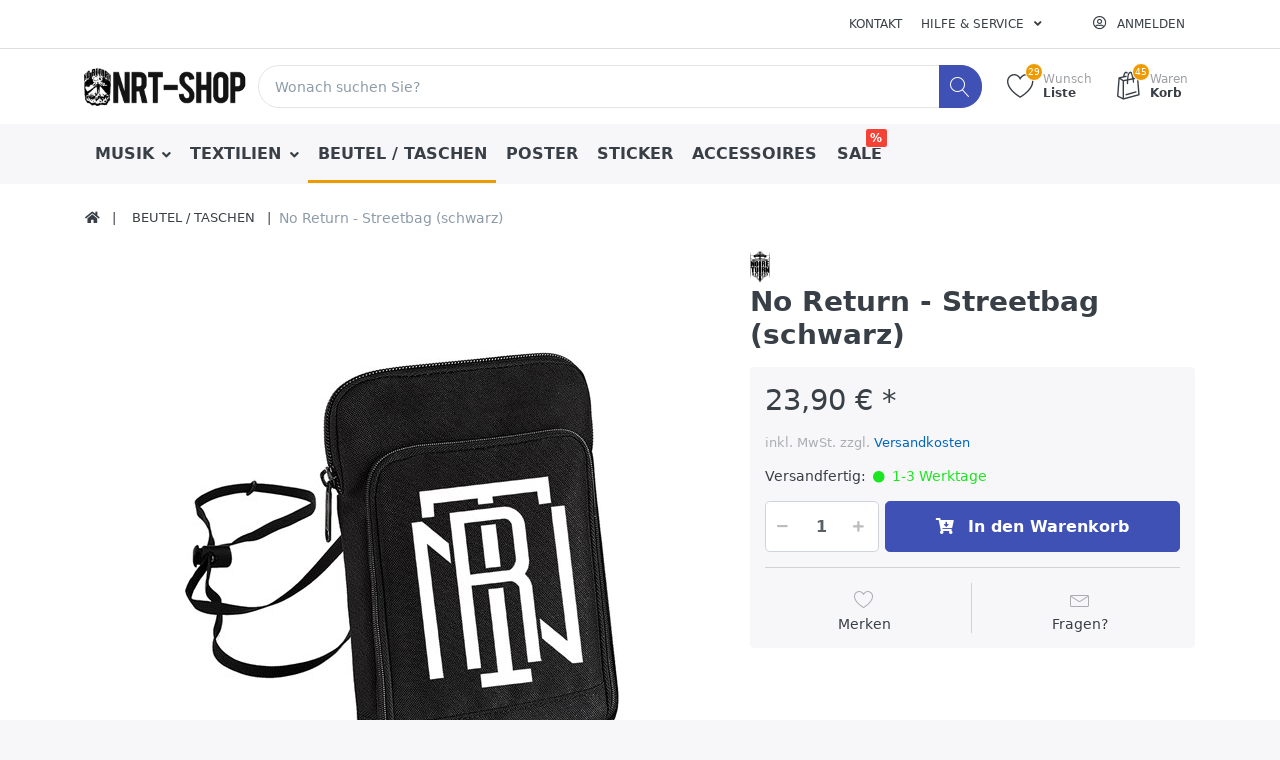

--- FILE ---
content_type: text/html; charset=utf-8
request_url: https://noreturn-shop.de/no-return-streetbag-schwarz
body_size: 13748
content:

<!DOCTYPE html>
<html  id="" lang="de" dir="ltr" data-pnotify-firstpos1="0">
<head>
	<meta charset="utf-8">
	<title itemprop="name">No Return - Streetbag (schwarz)-NO RETURN SHOP</title>
	<meta http-equiv="x-ua-compatible" content="ie=edge">
    <meta name="viewport" content="width=device-width, initial-scale=1.0, maximum-scale=1.0, minimum-scale=1.0, user-scalable=no, viewport-fit=cover, shrink-to-fit=no">
    <meta name="HandheldFriendly" content="true">
	<meta name="description" content="Offizieller Shop von NO RETURN RECORDS!" />
	<meta name="keywords" content="acaz cone gorilla krijo stalka kfik k-fik nex no return nrt rap deutschrap hip hop german rap xplct cntnt trustno1" />
    <meta name="generator" content="Smartstore 4.2.0.0" />
    <meta property="sm:root" content="/" />



    



<script>
    try {
        if (typeof navigator === 'undefined') navigator = {};
        html = document.documentElement;
        if (/Edge\/\d+/.test(navigator.userAgent)) { html.className += ' edge' }
        else if ('mozMatchesSelector' in html) { html.className += ' moz' }
        else if (/iPad|iPhone|iPod/.test(navigator.userAgent) && !window.MSStream) { html.className += ' ios' }
        else if ('webkitMatchesSelector' in html) { html.className += ' wkit' }
        else if (/constructor/i.test(window.HTMLElement)) { html.className += ' safari' };
        html.className += (this.top === this.window ? ' not-' : ' ') + 'framed';
    } catch (e) { }
</script>
<!--[if IE 9]><script>try{html.className+=' ie ie9 iepost8 iepre10'}catch(e){};navigator.isIE=9</script><![endif]-->
<!--[if gt IE 9]><script>try{html.className+=' ie ie10 iepost8'}catch(e){};navigator.isIE=10</script><![endif]-->
<!--[if !IE]>--><script>var ieMode = 0; try { if (document.documentMode) { ieMode = document.documentMode; html.className += ' ie iepost8 ie' + document.documentMode } else { html.className += ' not-ie' }; } catch (e) { }; navigator.isIE = ieMode</script><!-- <![endif]-->

    <meta name="robots" content="index" />
    <meta name="accept-language" content="de-DE"/>


<script>
	window.Res = {
 "Common.Notification": "Benachrichtigung",  "Common.Close": "Schließen",  "Common.On": "An",  "Common.OK": "OK",  "Common.Cancel": "Abbrechen",  "Common.Off": "Aus",  "Common.CtrlKey": "Strg",  "Common.ShiftKey": "Umschalt",  "Common.AltKey": "Alt",  "Common.DelKey": "Entf",  "Common.EnterKey": "Eingabe",  "Common.EscKey": "Esc",  "Products.Longdesc.More": "Mehr anzeigen",  "Products.Longdesc.Less": "Weniger anzeigen",  "Jquery.Validate.Email": "Bitte geben Sie eine gültige E-Mail-Adresse ein.",  "Jquery.Validate.Required": "Diese Angabe ist erforderlich.",  "Jquery.Validate.Remote": "Bitte korrigieren Sie dieses Feld.",  "Jquery.Validate.Url": "Bitte geben Sie eine gültige URL ein.",  "Jquery.Validate.Date": "Bitte geben Sie ein gültiges Datum ein.",  "Jquery.Validate.DateISO": "Bitte geben Sie ein gültiges Datum (nach ISO) ein.",  "Jquery.Validate.Number": "Bitte geben Sie eine gültige Nummer ein.",  "Jquery.Validate.Digits": "Bitte geben Sie nur Ziffern ein.",  "Jquery.Validate.Creditcard": "Bitte geben Sie eine gültige Kreditkartennummer ein.",  "Jquery.Validate.Equalto": "Wiederholen Sie bitte die Eingabe.",  "Jquery.Validate.Maxlength": "Bitte geben Sie nicht mehr als {0} Zeichen ein.",  "Jquery.Validate.Minlength": "Bitte geben Sie mindestens {0} Zeichen ein.",  "Jquery.Validate.Rangelength": "Die Länge der Eingabe darf minimal {0} und maximal {1} Zeichen lang sein.",  "jquery.Validate.Range": "Bitte geben Sie einen Wert zwischen {0} und {1} ein.",  "Jquery.Validate.Max": "Bitte geben Sie einen Wert kleiner oder gleich {0} ein.",  "Jquery.Validate.Min": "Bitte geben Sie einen Wert größer oder gleich {0} ein.",  "Admin.Common.AreYouSure": "Sind Sie sicher?",  "FileUploader.Dropzone.Message": "Zum Hochladen Dateien hier ablegen oder klicken",  "FileUploader.Dropzone.DictDefaultMessage": "Dateien zum Hochladen hier ablegen",  "FileUploader.Dropzone.DictFallbackMessage": "Ihr Browser unterstützt keine Datei-Uploads per Drag'n'Drop.",  "FileUploader.Dropzone.DictFallbackText": "Bitte benutzen Sie das untenstehende Formular, um Ihre Dateien wie in längst vergangenen Zeiten hochzuladen.",  "FileUploader.Dropzone.DictFileTooBig": "Die Datei ist zu groß ({{filesize}}MB). Maximale Dateigröße: {{maxFilesize}}MB.",  "FileUploader.Dropzone.DictInvalidFileType": "Dateien dieses Typs können nicht hochgeladen werden.",  "FileUploader.Dropzone.DictResponseError": "Der Server gab die Antwort {{statusCode}} zurück.",  "FileUploader.Dropzone.DictCancelUpload": "Upload abbrechen",  "FileUploader.Dropzone.DictUploadCanceled": "Upload abgebrochen.",  "FileUploader.Dropzone.DictCancelUploadConfirmation": "Sind Sie sicher, dass Sie den Upload abbrechen wollen?",  "FileUploader.Dropzone.DictRemoveFile": "Datei entfernen",  "FileUploader.Dropzone.DictMaxFilesExceeded": "Sie können keine weiteren Dateien hochladen.",  "FileUploader.StatusWindow.Uploading.File": "Datei wird hochgeladen",  "FileUploader.StatusWindow.Uploading.Files": "Dateien werden hochgeladen",  "FileUploader.StatusWindow.Complete.File": "Upload abgeschlossen",  "FileUploader.StatusWindow.Complete.Files": "Uploads abgeschlossen",  "FileUploader.StatusWindow.Canceled.File": "Upload abgebrochen",  "FileUploader.StatusWindow.Canceled.Files": "Uploads abgebrochen", 	};
</script>


    

    <link rel="canonical" href="https://noreturn-shop.de/no-return-streetbag-schwarz" />

    <link as="image" href="//noreturn-shop.de/media/4105/content/4105.png" rel="preload" />
<link as="font" crossorigin="" href="/Content/fontastic/fonts/fontastic.woff" rel="preload" />
<link as="font" crossorigin="" href="/Content/vendors/fa5/webfonts/fa-solid-900.woff2" rel="preload" />
<link as="font" crossorigin="" href="/Content/vendors/fa5/webfonts/fa-regular-400.woff2" rel="preload" />


    
     <link rel="shortcut icon" href="/favicon-2.ico" />

	
    <link href="/bundles/css/kaiwroqv5h-z1rrtpbcsflbsbcvwh2pvbrxbslqbuw41?v=r_iu9C0McGILBwpJ5Jh0sPHr58ocqkB_QNBUvsmdW201" rel="stylesheet"/>

<link href="/Themes/Flex/Content/theme.scss" rel="stylesheet" type="text/css" />

    <script src="/bundles/js/w7ar7xaahjxetk7y541-liwb0fnuimdqdas0qtmrxoa1?v=8Ywxgy-xHzt53KjDA9qzUGP_Uv0gvVwf0iyEcYxaCGY1"></script>






<script>
  (function(i,s,o,g,r,a,m){i['GoogleAnalyticsObject']=r;i[r]=i[r]||function(){
  (i[r].q=i[r].q||[]).push(arguments)},i[r].l=1*new Date();a=s.createElement(o),
  m=s.getElementsByTagName(o)[0];a.async=1;a.src=g;m.parentNode.insertBefore(a,m)
  })(window,document,'script','//www.google-analytics.com/analytics.js','ga');

  ga('create', 'UA-92635031-1', 'auto');
  ga('send', 'pageview');

  
</script>


    <script>jQuery(function () { if (SmartStore.globalization) { SmartStore.globalization.culture = {"name":"de-DE","englishName":"German (Germany)","nativeName":"Deutsch (Deutschland)","isRTL":false,"language":"de","numberFormat":{",":".",".":",","pattern":[1],"decimals":2,"groupSizes":[3],"+":"+","-":"-","NaN":"NaN","negativeInfinity":"-∞","positiveInfinity":"∞","percent":{",":".",".":",","pattern":[0,0],"decimals":2,"groupSizes":[3],"symbol":"%"},"currency":{",":".",".":",","pattern":[8,3],"decimals":2,"groupSizes":[3],"symbol":"€"}},"dateTimeFormat":{"calendarName":"Gregorianischer Kalender","/":".",":":":","firstDay":1,"twoDigitYearMax":2029,"AM":null,"PM":null,"days":{"names":["Sonntag","Montag","Dienstag","Mittwoch","Donnerstag","Freitag","Samstag"],"namesAbbr":["So","Mo","Di","Mi","Do","Fr","Sa"],"namesShort":["So","Mo","Di","Mi","Do","Fr","Sa"]},"months":{"names":["Januar","Februar","März","April","Mai","Juni","Juli","August","September","Oktober","November","Dezember",""],"namesAbbr":["Jan","Feb","Mrz","Apr","Mai","Jun","Jul","Aug","Sep","Okt","Nov","Dez",""]},"patterns":{"d":"dd.MM.yyyy","D":"dddd, d. MMMM yyyy","t":"HH:mm","T":"HH:mm:ss","g":"dd.MM.yyyy HH:mm","G":"dd.MM.yyyy HH:mm:ss","f":"dddd, d. MMMM yyyy HH:mm:ss","F":"dddd, d. MMMM yyyy HH:mm:ss","M":"d. MMMM","Y":"MMMM yyyy","u":"yyyy'-'MM'-'dd HH':'mm':'ss'Z'"}}}; }; });</script>
<meta property='sm:pagedata' content='{"type":"category","id":128,"menuItemId":1,"entityId":128,"parentId":0}' />
<meta property='og:site_name' content='NO RETURN SHOP' />
<meta property='og:type' content='product' />
<meta property='og:url' content='https://noreturn-shop.de/no-return-streetbag-schwarz' />
<meta property='og:site' content='https://noreturn-shop.de/' />
<meta property='og:title' content='No Return - Streetbag (schwarz)' />
<meta property='twitter:card' content='product' />
<meta property='twitter:title' content='No Return - Streetbag (schwarz)' />


    <script src="/Scripts/smartstore.globalization.adapter.js"></script>


    <!--Powered by Smartstore - https://www.smartstore.com-->
</head>
<body id="nrt" class="lyt-cols-1">

	

<div id="page">
    <div class="canvas-blocker canvas-slidable"></div>

    <div class="page-main canvas-slidable">
            <header id="header">
                <div class="menubar-section d-none d-lg-block menubar-light">
                    <div class="container menubar-container">





<nav class="menubar navbar navbar-slide">
    <nav class="menubar-group ml-0">

    </nav>

	<nav class="menubar-group ml-auto">



			<a class="menubar-link" href="/contactus">Kontakt</a>




<div class="cms-menu cms-menu-dropdown" data-menu-name="helpandservice">
	<div class="dropdown">
		<a data-toggle="dropdown" aria-haspopup="true" aria-expanded="false" href="#" rel="nofollow" class="menubar-link">
			<span >Hilfe &amp; Service</span>
			<i class="fal fa-angle-down menubar-caret"></i>
		</a>
			<div class="dropdown-menu dropdown-menu-left">
			<a href="/newproducts" class="dropdown-item menu-link">
				<span >Neue Artikel</span>
			</a>
			<a href="/recentlyviewedproducts" class="dropdown-item menu-link">
				<span >Zuletzt angesehen</span>
			</a>
					<div class="dropdown-divider"></div>
			<a href="/disclaimer" class="dropdown-item menu-link">
				<span >Widerrufsrecht</span>
			</a>
			<a href="/shippinginfo" class="dropdown-item menu-link">
				<span >Versandkosten</span>
			</a>
			<a href="/conditionsofuse" class="dropdown-item menu-link">
				<span >AGB</span>
			</a>
			<a href="/faq" title="Häufig gestellte Fragen" class="dropdown-item menu-link">
				<span >H&#228;ufige Fragen</span>
			</a>
	</div>

	</div>
</div>



	</nav>

    <nav class="menubar-group menubar-group--special">
                
    </nav>

        <nav id="menubar-my-account" class="menubar-group">
            <div class="dropdown">
                <a class="menubar-link"  aria-haspopup="true" aria-expanded="false" href="/login?ReturnUrl=%2Fno-return-streetbag-schwarz" rel="nofollow">
                    <i class="fal fa-user-circle menubar-icon"></i>

                        <span>Anmelden</span>
                </a>

            </div>



        </nav>

</nav>




                    </div>
                </div>
                <div class="shopbar-section shopbar-light"> 
                    <div class="container shopbar-container">

<div class="shopbar">
	<div class="shopbar-col-group shopbar-col-group-brand">
		<!-- LOGO -->
		<div class="shopbar-col shop-logo">

<a href="/" class="brand">          
        <img src='//noreturn-shop.de/media/4105/content/4105.png' 
            alt="NO RETURN SHOP" 
            title="NO RETURN SHOP"
			class="img-fluid"
            width="163"
            height="40" />
</a>

		</div>

		<!-- SEARCH -->
		<div class="shopbar-col shopbar-search">

<form action="/search" class="instasearch-form" method="get">
	<input type="text"
			class="instasearch-term form-control"
			name="q"
			placeholder="Wonach suchen Sie?"
		    data-instasearch="true"
			data-minlength="3"
			data-showthumbs="true"
			data-url="/instantsearch"
            data-origin="Search/Search"
			 autocomplete="off" />

	<button type="submit" class="btn btn-primary btn-icon instasearch-button" title="Suchen">
		<i class="icm icm-magnifier instasearch-icon"></i>
	</button>

	<div class="instasearch-drop">
		<div class="instasearch-drop-body clearfix"></div>
	</div>


</form>
		</div>
	</div>

	<div class="shopbar-col-group shopbar-col-group-tools">
		<!-- TOOLS -->


<div class="shopbar-col shopbar-tools" data-summary-href="/shoppingcart/cartsummary?cart=True&amp;wishlist=True&amp;compare=False">

    <!-- Hamburger Menu -->
    <div class="shopbar-tool d-lg-none" id="shopbar-menu">
        <a class="shopbar-button" href="#" data-toggle="offcanvas" data-autohide="true" data-placement="left" data-fullscreen="false" data-disablescrolling="true" data-target="#offcanvas-menu">
            <span class="shopbar-button-icon">
                <i class="icm icm-menu"></i>
            </span>
            <span class="shopbar-button-label-sm">
                Menü
            </span>
        </a>
    </div>



    <!-- User -->
    <div class="shopbar-tool d-lg-none" id="shopbar-user">
        <a class="shopbar-button" href="/login?ReturnUrl=%2Fno-return-streetbag-schwarz">
            <span class="shopbar-button-icon">
                <i class="icm icm-user"></i>
            </span>
            <span class="shopbar-button-label-sm">
                Anmelden
            </span>
        </a>
    </div>


        <div class="shopbar-tool" id="shopbar-wishlist" data-target="#wishlist-tab">
            <a href="/wishlist" class="shopbar-button navbar-toggler" data-toggle="offcanvas" data-summary-href="/shoppingcart/cartsummary?wishlist=True"
				data-autohide="true" data-placement="right" data-fullscreen="false" data-disablescrolling="true" data-target="#offcanvas-cart">
                <span class="shopbar-button-icon">
                    <i class="icm icm-heart"></i>
                    <span class='badge badge-pill label-cart-amount badge-warning' style="display:none" data-bind-to="WishlistItemsCount">0</span>
                </span>
                <span class="shopbar-button-label">
                    <span>Wunsch</span><br />
                    <strong>Liste</strong>
                </span>
                <span class="shopbar-button-label-sm">
                    Wunschliste
                </span>
            </a>
        </div>

        <div class="shopbar-tool" id="shopbar-cart" data-target="#cart-tab">
            <a href="/cart" class="shopbar-button navbar-toggler" data-toggle="offcanvas" data-summary-href="/shoppingcart/cartsummary?cart=True"
               data-autohide="true" data-placement="right" data-fullscreen="false" data-disablescrolling="true" data-target="#offcanvas-cart">
                <span class="shopbar-button-icon">
                    <i class="icm icm-bag"></i>
                    <span class='badge badge-pill label-cart-amount badge-warning' style="display:none" data-bind-to="CartItemsCount">
                        0
                    </span>
                </span>
                <span class="shopbar-button-label">
                    <span>Waren</span><br />
                    <strong>Korb</strong>
                </span>
                <span class="shopbar-button-label-sm">
                    Warenkorb
                </span>
            </a>
        </div>



</div>



	</div>
</div>
                    </div>
                </div>
                <div class="megamenu-section d-none d-lg-block">
                    <nav class='navbar navbar-light'>
                        <div class="container megamenu-container">



<div class="megamenu simple">



<div class="cms-menu cms-menu-navbar" data-menu-name="main">
    <div class="megamenu-nav megamenu-nav--prev alpha">
	    <a href="#" class="megamenu-nav-btn btn btn-icon"><i class="far fa-chevron-left"></i></a>
    </div>

	<ul class="navbar-nav flex-row flex-nowrap" 
	    	    id="menu-main">

            <li id="main-nav-item-471550" data-id="471550" class="nav-item dropdown-submenu">
                <a href="/tontraeger-nrt" class="nav-link menu-link dropdown-toggle" aria-expanded="false" data-target="#dropdown-menu-471550">
					<span >MUSIK</span>
                </a>
            </li>
            <li id="main-nav-item-471554" data-id="471554" class="nav-item dropdown-submenu">
                <a href="/no-return-design" class="nav-link menu-link dropdown-toggle" aria-expanded="false" data-target="#dropdown-menu-471554">
					<span >TEXTILIEN</span>
                </a>
            </li>
            <li id="main-nav-item-471563" data-id="471563" class="nav-item selected">
                <a href="/beutel-/-taschen" class="nav-link menu-link">
					<span >BEUTEL / TASCHEN</span>
                </a>
            </li>
            <li id="main-nav-item-471564" data-id="471564" class="nav-item">
                <a href="/nrt-poster" class="nav-link menu-link">
					<span >POSTER</span>
                </a>
            </li>
            <li id="main-nav-item-471565" data-id="471565" class="nav-item">
                <a href="/sticker-2" class="nav-link menu-link">
					<span >STICKER</span>
                </a>
            </li>
            <li id="main-nav-item-471566" data-id="471566" class="nav-item">
                <a href="/accessoires-global" class="nav-link menu-link">
					<span >ACCESSOIRES</span>
                </a>
            </li>
            <li id="main-nav-item-471567" data-id="471567" class="nav-item">
                <a href="/sale" class="nav-link menu-link">
					<span >SALE</span>
                </a>
                    <label class="badge badge-danger">%</label>
            </li>

    </ul>

    <div class="megamenu-nav megamenu-nav--next omega">
	    <a href="#" class="megamenu-nav-btn btn btn-icon"><i class="far fa-chevron-right"></i></a>
    </div>
</div>
</div>

<div class="megamenu-dropdown-container simple">
        <div id="dropdown-menu-471550" data-id="471550">
            <div class='dropdown-menu'>        <a href="/cds" id="dropdown-item-471551" data-id="471551" class="dropdown-item">
            <span >CDs</span>
        </a>
        <a href="/fanboxen-bundles" id="dropdown-item-471552" data-id="471552" class="dropdown-item">
            <span >BUNDLES UND BOXEN</span>
        </a>
        <a href="/download-neu" id="dropdown-item-471553" data-id="471553" class="dropdown-item">
            <span >DOWNLOADS</span>
        </a>
</div>
        </div>
        <div id="dropdown-menu-471554" data-id="471554">
            <div class='dropdown-menu'>        <a href="/t-shirts" id="dropdown-item-471555" data-id="471555" class="dropdown-item">
            <span >SHIRTS</span>
        </a>
        <a href="/hoodiessweater" id="dropdown-item-471556" data-id="471556" class="dropdown-item">
            <span >HOODIES UND SWEATER</span>
        </a>
        <a href="/caps_muetzen" id="dropdown-item-471557" data-id="471557" class="dropdown-item">
            <span >CAPS &amp; M&#220;TZEN</span>
        </a>
        <a href="/hosen" id="dropdown-item-471558" data-id="471558" class="dropdown-item">
            <span >HOSEN</span>
        </a>
        <a href="/bandanas-/-community-masken" id="dropdown-item-471561" data-id="471561" class="dropdown-item">
            <span >BANDANAS</span>
        </a>
        <a href="/branding" id="dropdown-item-471562" data-id="471562" class="dropdown-item">
            <span >BRANDING</span>
        </a>
</div>
        </div>
        <div id="dropdown-menu-471563" data-id="471563">
            <div class='dropdown-menu'></div>
        </div>
        <div id="dropdown-menu-471564" data-id="471564">
            <div class='dropdown-menu'></div>
        </div>
        <div id="dropdown-menu-471565" data-id="471565">
            <div class='dropdown-menu'></div>
        </div>
        <div id="dropdown-menu-471566" data-id="471566">
            <div class='dropdown-menu'></div>
        </div>
        <div id="dropdown-menu-471567" data-id="471567">
            <div class='dropdown-menu'></div>
        </div>

</div>


<script type="text/javascript">
    $(function () {
        $(".megamenu-container").megaMenu();
    });
</script>    
						</div>
					</nav>
				</div>
			</header>

        <div id="content-wrapper">

            <section id="content" class="container">


<div class="breadcrumb-container d-none d-md-flex flex-wrap">
	<ol class="breadcrumb" itemscope itemtype="http://schema.org/BreadcrumbList">
		<li class="breadcrumb-item" itemprop="itemListElement" itemscope itemtype="http://schema.org/ListItem">
			<a href="/" title="Home" itemprop="item">
				<meta itemprop="name" content="Startseite">
				<meta itemprop="position" content="1">
				<i class="fa fa-home"></i>
			</a>
		</li>
			<li class="breadcrumb-item" itemprop="itemListElement" itemscope itemtype="http://schema.org/ListItem">
					<a href="/beutel-/-taschen" title="BEUTEL / TASCHEN" itemprop="item">
						<meta itemprop="position" content="2">
						<span itemprop="name" dir="auto">BEUTEL / TASCHEN</span>
					</a>
			</li>
	</ol>
    <div class="breadcrumb-item active">
        <span>No Return - Streetbag (schwarz)</span>
    </div>
</div>




                <div id="content-body" class="row">


					<div id="content-center" class="col-lg-12">



<div class="page product-details-page">


	<article class="pd page-body" itemscope itemtype="http://schema.org/Product">
		<div id="main-update-container" class="update-container" data-url="/product/updateproductdetails?productId=1709&amp;bundleItemId=0">
<form action="/no-return-streetbag-schwarz" id="pd-form" method="post">			<!-- Top Content: Picture, Description, Attrs, Variants, Bundle Items, Price etc. -->
				<section class="row pd-section pd-section-top">
					<!-- Picture -->
					<div class="col-12 col-md-6 col-lg-7 pd-data-col">

						
                        <div id="pd-gallery-container">

<div id="pd-gallery-container-inner">
    <div id="pd-gallery" class="mb-3">
        


<div class="gal-box">
    <!-- Thumbnail navigation -->
    <div class="gal-nav-cell gal-nav-hidden">
        <div class="gal-nav">
            <div class="gal-list">
                <div class="gal-track" itemscope itemtype="http://schema.org/ImageGallery">
                        <div class="gal-item" itemprop="associatedMedia" itemscope itemtype="http://schema.org/ImageObject">
                            <a class="gal-item-viewport"
                               itemprop="contentUrl"
                               href="//noreturn-shop.de/media/8268/catalog/no-return-streetbag-schwarz.jpg"
                               data-type="image"
                               data-width="1300"
                               data-height="1497"
                               data-medium-image="//noreturn-shop.de/media/8268/catalog/no-return-streetbag-schwarz.jpg?size=500"
                               title="No Return - Streetbag (schwarz), Bild 1 gro&#223;"
                               data-picture-id="8268">
                                
<img src="//noreturn-shop.de/media/8268/catalog/no-return-streetbag-schwarz.jpg?size=100"
     class="gal-item-content file-img"
     alt="Bild von No Return - Streetbag (schwarz)"
     title="No Return - Streetbag (schwarz), Bild 1 gro&#223;" />
                            </a>
                        </div>
                </div>
            </div>
        </div>
    </div>
    <!-- Picture -->
    <div class="gal-cell">
        <div class="gal">
                    <div class="gal-item">
                        <a class="gal-item-viewport" href="//noreturn-shop.de/media/8268/catalog/no-return-streetbag-schwarz.jpg"
                           data-thumb-image="//noreturn-shop.de/media/8268/catalog/no-return-streetbag-schwarz.jpg?size=100"
                           data-medium-image="//noreturn-shop.de/media/8268/catalog/no-return-streetbag-schwarz.jpg?size=500"
                           data-picture-id="8268"
                           data-type="image">
                            
                                <img class="gal-item-content file-img"
                                     src="//noreturn-shop.de/media/8268/catalog/no-return-streetbag-schwarz.jpg?size=500"
                                     data-zoom="//noreturn-shop.de/media/8268/catalog/no-return-streetbag-schwarz.jpg"
                                     data-zoom-width="1300"
                                     data-zoom-height="1497"
                                     alt="Bild von No Return - Streetbag (schwarz)"
                                     title="No Return - Streetbag (schwarz)"
                                     data-type="image" />
                        </a>
                    </div>
        </div>
    </div>
</div>


    </div>
</div>
						</div>



					</div>
					<!-- Sidebar: Info, Price, Buttons etc. -->
					<aside class="col-12 col-md-6 col-lg-5 pd-info-col zoom-window-container">


						<!-- Title/Brand/ReviewSummary -->



<div class="pd-info pd-group">
	<!-- Brand -->
		<div class="pd-brand-block">
			<a class="pd-brand" href="/no-return-records">
					<img class="pd-brand-picture" src="//noreturn-shop.de/media/3779/catalog/no-return-records.png?size=256" alt="Bilder f&#252;r Hersteller No Return Records" title="Alle Produkte von No Return Records" />
			</a>
			<meta itemprop="brand" content="No Return Records">
		</div>

	<!-- Title -->
	<div class="page-title">
		<h1  class="pd-name" itemprop="name">
No Return - Streetbag (schwarz)		</h1>
	</div>

	<!-- Short description -->
</div>

<!-- Review Overview -->






						<!-- Bundle Items -->

							<!-- Product attributes (SKU, EAN, Weight etc.) -->
							<div class="pd-attrs-container" data-partial="Attrs">


							</div>
							<!-- Offer box -->


<div class="pd-offer" itemprop="offers" itemscope itemtype="http://schema.org/Offer">
	<meta itemprop="itemCondition" itemtype="http://schema.org/OfferItemCondition" content="http://schema.org/NewCondition" />
	<link itemprop="url" href="https://noreturn-shop.de/no-return-streetbag-schwarz" />
			<div class="pd-offer-price-container" data-partial="Price">



<div class="pd-offer-price">
		<!-- Current price -->
		<div class="pd-group clearfix">
			<div class="row sm-gutters pd-price-group">
				<div class="col-auto pd-price-block">
						<meta itemprop="priceCurrency" content="EUR" />
										<div class="pd-price">
							<meta itemprop="price" content="23.90" />

                        <span class="">
						23,90 € *
                        </span>
					</div>
				</div>
			</div>

			<!-- Regular price -->
            


		</div>
		<!-- Tier prices -->
            <div class="pd-tierprices">

            </div>
		<!-- Pangv & legal info -->
			<div class="pd-group">
									<div class="pd-legalinfo">
						inkl. MwSt.   zzgl. <a href="/shippinginfo">Versandkosten</a>
					</div>
			</div>
</div>
			</div>

	<div class="pd-stock-info-container" data-partial="Stock">



<div class="pd-stock-info pd-group">

		<div class="deliverytime-group d-flex">
			<span>Versandfertig:</span>
			<span class="delivery-time" title="Versandfertig: 1-3 Werktage" style="color: #1ee522">
				<i class="fa fa-circle delivery-time-status" style="color: #1ee522"></i>
				1-3 Werktage
			</span>
		</div>

</div>



	</div>



	<div class="pd-offer-actions-container" data-partial="OfferActions">



<div class="row pd-offer-actions">
				<div class="col pd-offer-action-qty">
					


<div class="qty-input">
<input class="form-control form-control-lg" data-max="100" data-min="1" data-postfix="" data-step="1" data-val="true" data-val-number="Das Feld &#39;EnteredQuantity&#39; muss numerisch sein." id="addtocart_1709_AddToCart_EnteredQuantity" name="addtocart_1709.AddToCart.EnteredQuantity" type="text" value="1" /></div>
				</div>
			<div class="col flex-grow-1">
				<a class="btn btn-primary btn-lg btn-block btn-add-to-cart ajax-cart-link"
					href="#"
					rel="nofollow"
					data-href='/cart/addproduct/1709/1'
					data-form-selector="#pd-form"
					data-type="cart"
					data-action="add"
					data-toggle="offcanvas" data-target="#offcanvas-cart">
					<i class="fa fa-cart-arrow-down d-none d-sm-inline-block d-md-none d-xl-inline-block"></i>
					<span>In den Warenkorb</span>
				</a>
			</div>
</div>
	</div>




<div class="pd-actions-container">

		<div class="row sm-gutters pd-actions">
				<div class="col-6 pd-action-item" >
						<a data-href='/cart/addproduct/1709/2' data-form-selector="#pd-form"
						   title="Auf die Wunschliste"
						   href="#"
						   class="pd-action-link pd-action-link-special ajax-cart-link action-add-to-wishlist"
						   rel="nofollow"
						   data-type="wishlist"
						   data-action="add">
							<i class="pd-action-icon icm icm-heart"></i>
								<span class="pd-action-label">Merken</span>
						</a>
				</div>
				<div class="col-6 pd-action-item" >
						<a class="pd-action-link action-ask-question" href="/product/askquestion/1709" rel="nofollow" title="Fragen zum Artikel?">
							<i class="pd-action-icon icm icm-envelope"></i>
								<span class="pd-action-label">Fragen?</span>
						</a>
				</div>
		</div>
</div>


</div>

						<!-- social share -->



					</aside>
				</section>
</form>		</div>

		<!-- Bottom Content: Full Description, Specification, Review etc. -->
		<section class="pd-section pd-section-bottom">
                <!-- Tabs -->

<div class="pd-tabs tabbable nav-responsive" id="pd-tabs" data-breakpoint="&lt;md">
	<ul class="nav nav-tabs nav-tabs-line d-none">
		<li class="nav-item"><a class="nav-link active" href="#pd-tabs-1" data-toggle="tab" data-loaded="true"><span class="tab-caption">Beschreibung</span><span class="nav-link-summary">140 g/qm100% BaumwolleZusammenziehbare TragekordelFassungsverm&#246;gen: 12 Ltr.Ma&#223;e: 13,5 x 19 cm</span></a></li>
	</ul><div class="tab-content">
		<div class="tab-content-header">
				<a href="javascript:void();" class="btn btn-secondary btn-flat btn-no-border offcanvas-closer rounded-0" title="Schließen">
		<i class="fa fa-chevron-left"></i>
		<span>Schließen</span>
	</a>


		</div><div class="tab-pane active" role="tabpanel" id="pd-tabs-1">
			<div  itemprop='description' class='long-text html-editor-content'><li style="color: rgb(107, 107, 107); font-family: &quot;Helvetica Neue&quot;, Helvetica, Arial, sans-serif; font-size: 12px;">140 g/qm</li><li style="color: rgb(107, 107, 107); font-family: &quot;Helvetica Neue&quot;, Helvetica, Arial, sans-serif; font-size: 12px;">100% Baumwolle</li><li style="color: rgb(107, 107, 107); font-family: &quot;Helvetica Neue&quot;, Helvetica, Arial, sans-serif; font-size: 12px;">Zusammenziehbare Tragekordel<br></li><li style="color: rgb(107, 107, 107); font-family: &quot;Helvetica Neue&quot;, Helvetica, Arial, sans-serif; font-size: 12px;">Fassungsvermögen: 12 Ltr.</li><li style="color: rgb(107, 107, 107); font-family: &quot;Helvetica Neue&quot;, Helvetica, Arial, sans-serif; font-size: 12px;">Maße: 13,5 x 19 cm</li></div>

		</div>
	</div><input type='hidden' class='loaded-tab-name' name='LoadedTabs' value='#pd-tabs-1' />

</div><script>$(function() { $('#pd-tabs').responsiveNav(); })</script>






                <!-- Tags -->

                <!-- Related products -->
                <!-- Products also purchased -->


   
<div class="pd-also-purchased block block-boxed mb-3">
    <div class="block-title">
        <h3>Benutzer, die diesen Artikel gekauft haben, haben auch gekauft</h3>
    </div>
    <div class="block-body pt-0">
		<div class="artlist-carousel">



<script type="text/javascript">

	$(document).ready(function() {
		$('.art-picture-hover').mouseover(function(e) {
			$(this).find('#mainImg').hide();
			$(this).find('#hoverImg').show();
		}).mouseleave(function(e) {
			$(this).find('#hoverImg').hide();
			$(this).find('#mainImg').show();
		});
	});

		function ToggleArtImg(id, hovermode) {
			if (hovermode) {
				$('#mainImg').hide();
				$('#hoverImg').show();
			}
			else {
				$('#mainImg-').show();
				$('#hoverImg').hide();
			}
		}

</script>





	<div id="artlist-7849212159" class='artlist artlist-grid artlist-4-cols'>



<article class="art" data-id="2729">
	<div class="art-picture-block">
			<a class='art-picture img-center-container' href="/krijo-stalka-fearless-shirt-schwarz" title="Zeige Details f&#252;r Krijo Stalka - &#39;Fearless&#39; Shirt [schwarz]" >
				<img src="//noreturn-shop.de/media/8067/catalog/cover shirt-1.jpg?size=200" alt="Bild von Krijo Stalka - &#39;Fearless&#39; Shirt [schwarz]" title="Zeige Details f&#252;r Krijo Stalka - &#39;Fearless&#39; Shirt [schwarz]" loading="lazy" />
			</a>

	</div>




			<h3  class="art-name">
				<a href="/krijo-stalka-fearless-shirt-schwarz" title="Krijo Stalka - &#39;Fearless&#39; Shirt [schwarz]">
					<span>Krijo Stalka - 'Fearless' Shirt [schwarz]</span>
				</a>
			</h3>







	<div class="art-price-block">
		<span class="art-price">
            ab 29,90 € *
		</span>


	</div>













</article>




<article class="art" data-id="2366">
	<div class="art-picture-block">
			<a class='art-picture img-center-container' href="/nrt-rec-hoody-schwarz" title="Zeige Details f&#252;r NRT Rec. - Hoody (schwarz)" >
				<img src="//noreturn-shop.de/media/8162/catalog/NRT Kreis &#39;22 Hoody.jpg?size=200" alt="Bild von NRT Rec. - Hoody (schwarz)" title="Zeige Details f&#252;r NRT Rec. - Hoody (schwarz)" loading="lazy" />
			</a>

	</div>




			<h3  class="art-name">
				<a href="/nrt-rec-hoody-schwarz" title="NRT Rec. - Hoody (schwarz)">
					<span>NRT Rec. - Hoody (schwarz)</span>
				</a>
			</h3>







	<div class="art-price-block">
		<span class="art-price">
            ab 46,90 € *
		</span>


	</div>













</article>




<article class="art" data-id="2365">
	<div class="art-picture-block">
			<a class='art-picture img-center-container' href="/nrt-rec-shirt-schwarz" title="Zeige Details f&#252;r NRT Rec. - Shirt (schwarz)" >
				<img src="//noreturn-shop.de/media/8163/catalog/NRT Kreis &#39;22 Shirt.jpg?size=200" alt="Bild von NRT Rec. - Shirt (schwarz)" title="Zeige Details f&#252;r NRT Rec. - Shirt (schwarz)" loading="lazy" />
			</a>

	</div>




			<h3  class="art-name">
				<a href="/nrt-rec-shirt-schwarz" title="NRT Rec. - Shirt (schwarz)">
					<span>NRT Rec. - Shirt (schwarz)</span>
				</a>
			</h3>







	<div class="art-price-block">
		<span class="art-price">
            ab 23,90 € *
		</span>


	</div>













</article>




<article class="art" data-id="2016">
	<div class="art-picture-block">
			<a class='art-picture img-center-container' href="/abgrund-streetbag-schwarz" title="Zeige Details f&#252;r Abgrund - Streetbag (schwarz)" >
				<img src="//noreturn-shop.de/media/8269/catalog/streetbag schwarz.jpg?size=200" alt="Bild von Abgrund - Streetbag (schwarz)" title="Zeige Details f&#252;r Abgrund - Streetbag (schwarz)" loading="lazy" />
			</a>

	</div>




			<h3  class="art-name">
				<a href="/abgrund-streetbag-schwarz" title="Abgrund - Streetbag (schwarz)">
					<span>Abgrund - Streetbag (schwarz)</span>
				</a>
			</h3>







	<div class="art-price-block">
		<span class="art-price">
            23,90 € *
		</span>


	</div>













</article>




<article class="art" data-id="1873">
	<div class="art-picture-block">
			<a class='art-picture art-picture-hover img-center-container' href="/acaz-ronin-limited-box" title="Zeige Details f&#252;r Acaz - Ronin | LIMITED BOX" >
				<img id="mainImg" src="//noreturn-shop.de/media/6934/catalog/Box &#220;bersicht.png?size=200" alt="Bild von Acaz - Ronin | LIMITED BOX" title="Zeige Details f&#252;r Acaz - Ronin | LIMITED BOX" loading="lazy" />
				<img id="hoverImg" style="display: none;"src="//noreturn-shop.de/media/6867/catalog/Produktbild Shop.png?size=200" alt="Bild von Acaz - Ronin | LIMITED BOX" title="Zeige Details f&#252;r Acaz - Ronin | LIMITED BOX" loading="lazy" />
			</a>

	</div>

		<div class="art-badges">
				<span class="badge badge-danger art-badge">- 38 %</span>
		</div>



			<h3  class="art-name">
				<a href="/acaz-ronin-limited-box" title="Acaz - Ronin | LIMITED BOX">
					<span>Acaz - Ronin | LIMITED BOX</span>
				</a>
			</h3>







	<div class="art-price-block">
		<span class="art-price art-price--offer">
            % ab 36,90 € *
		</span>
				<span class="art-oldprice">59,90 € *</span>


	</div>













</article>




<article class="art" data-id="1872">
	<div class="art-picture-block">
			<a class='art-picture img-center-container' href="/acaz-ronin-cd" title="Zeige Details f&#252;r Acaz - Ronin | CD" >
				<img src="//noreturn-shop.de/media/7282/catalog/Coverss.jpg?size=200" alt="Bild von Acaz - Ronin | CD" title="Zeige Details f&#252;r Acaz - Ronin | CD" loading="lazy" />
			</a>

	</div>

		<div class="art-badges">
				<span class="badge badge-danger art-badge">- 58 %</span>
		</div>



			<h3  class="art-name">
				<a href="/acaz-ronin-cd" title="Acaz - Ronin | CD">
					<span>Acaz - Ronin | CD</span>
				</a>
			</h3>







	<div class="art-price-block">
		<span class="art-price art-price--offer">
            % 5,90 € *
		</span>
				<span class="art-oldprice">13,90 € *</span>


	</div>













</article>




<article class="art" data-id="1622">
	<div class="art-picture-block">
			<a class='art-picture art-picture-hover img-center-container' href="/nrt-hoody-mit-rueckendruck-schwarz" title="Zeige Details f&#252;r NRT - HOODY mit R&#252;ckendruck (schwarz)" >
				<img id="mainImg" src="//noreturn-shop.de/media/8095/catalog/nrt-hoody-mit-ruckendruck-schwarz-2.jpg?size=200" alt="Bild von NRT - HOODY mit R&#252;ckendruck (schwarz)" title="Zeige Details f&#252;r NRT - HOODY mit R&#252;ckendruck (schwarz)" loading="lazy" />
				<img id="hoverImg" style="display: none;"src="//noreturn-shop.de/media/8096/catalog/nrt 20 kleinq.jpg?size=200" alt="Bild von NRT - HOODY mit R&#252;ckendruck (schwarz)" title="Zeige Details f&#252;r NRT - HOODY mit R&#252;ckendruck (schwarz)" loading="lazy" />
			</a>

	</div>




			<h3  class="art-name">
				<a href="/nrt-hoody-mit-rueckendruck-schwarz" title="NRT - HOODY mit R&#252;ckendruck (schwarz)">
					<span>NRT - HOODY mit Rückendruck (schwarz)</span>
				</a>
			</h3>







	<div class="art-price-block">
		<span class="art-price">
            ab 49,90 € *
		</span>


	</div>













</article>




<article class="art" data-id="1587">
	<div class="art-picture-block">
			<a class='art-picture img-center-container' href="/trust-no-1-shirt-schwarz" title="Zeige Details f&#252;r &#39;TRUST NO 1&#39; - SHIRT [schwarz]" >
				<img src="//noreturn-shop.de/media/8099/catalog/trust-no-1-shirt-schwarz.jpg?size=200" alt="Bild von &#39;TRUST NO 1&#39; - SHIRT [schwarz]" title="Zeige Details f&#252;r &#39;TRUST NO 1&#39; - SHIRT [schwarz]" loading="lazy" />
			</a>

	</div>




			<h3  class="art-name">
				<a href="/trust-no-1-shirt-schwarz" title="&#39;TRUST NO 1&#39; - SHIRT [schwarz]">
					<span>'TRUST NO 1' - SHIRT [schwarz]</span>
				</a>
			</h3>







	<div class="art-price-block">
		<span class="art-price">
            ab 24,90 € *
		</span>


	</div>













</article>




<article class="art" data-id="1459">
	<div class="art-picture-block">
			<a class='art-picture img-center-container' href="/no-return-kalligraphie-shirt-weiss" title="Zeige Details f&#252;r &#39;NO RETURN&#39; KALLIGRAPHIE - SHIRT [wei&#223;]" >
				<img src="//noreturn-shop.de/media/8100/catalog/no-return-kalligraphie-shirt-weis.jpg?size=200" alt="Bild von &#39;NO RETURN&#39; KALLIGRAPHIE - SHIRT [wei&#223;]" title="Zeige Details f&#252;r &#39;NO RETURN&#39; KALLIGRAPHIE - SHIRT [wei&#223;]" loading="lazy" />
			</a>

	</div>




			<h3  class="art-name">
				<a href="/no-return-kalligraphie-shirt-weiss" title="&#39;NO RETURN&#39; KALLIGRAPHIE - SHIRT [wei&#223;]">
					<span>'NO RETURN' KALLIGRAPHIE - SHIRT [weiß]</span>
				</a>
			</h3>







	<div class="art-price-block">
		<span class="art-price">
            ab 23,90 € *
		</span>


	</div>













</article>




<article class="art" data-id="562">
	<div class="art-picture-block">
			<a class='art-picture img-center-container' href="/raptor-reflexion-bonus-tracks-digital" title="Zeige Details f&#252;r Raptor &quot;Reflexion Bonus Tracks&quot; [Digital]" >
				<img src="//noreturn-shop.de/media/3930/catalog/raptor-reflexion-bonus-tracks-digital.jpg?size=200" alt="Bild von Raptor &quot;Reflexion Bonus Tracks&quot; [Digital]" title="Zeige Details f&#252;r Raptor &quot;Reflexion Bonus Tracks&quot; [Digital]" loading="lazy" />
			</a>

	</div>

		<div class="art-badges">
				<span class="badge badge-danger art-badge">- 41 %</span>
		</div>



			<h3  class="art-name">
				<a href="/raptor-reflexion-bonus-tracks-digital" title="Raptor &quot;Reflexion Bonus Tracks&quot; [Digital]">
					<span>Raptor "Reflexion Bonus Tracks" [Digital]</span>
				</a>
			</h3>







	<div class="art-price-block">
		<span class="art-price art-price--offer">
            % 2,90 € *
		</span>
				<span class="art-oldprice">4,90 € *</span>


	</div>













</article>




<article class="art" data-id="533">
	<div class="art-picture-block">
			<a class='art-picture img-center-container' href="/true-love-is-suicide-emoji-sweater" title="Zeige Details f&#252;r TRUE LOVE IS SUICIDE ICON - SWEATER" >
				<img src="//noreturn-shop.de/media/8260/catalog/tlis.jpg?size=200" alt="Bild von TRUE LOVE IS SUICIDE ICON - SWEATER" title="Zeige Details f&#252;r TRUE LOVE IS SUICIDE ICON - SWEATER" loading="lazy" />
			</a>

	</div>




			<h3  class="art-name">
				<a href="/true-love-is-suicide-emoji-sweater" title="TRUE LOVE IS SUICIDE ICON - SWEATER">
					<span>TRUE LOVE IS SUICIDE ICON - SWEATER</span>
				</a>
			</h3>







	<div class="art-price-block">
		<span class="art-price">
            36,90 € *
		</span>


	</div>













</article>




<article class="art" data-id="44">
	<div class="art-picture-block">
			<a class='art-picture art-picture-hover img-center-container' href="/nrt-logoshirt" title="Zeige Details f&#252;r NO RETURN - SHIRT (schwarz)" >
				<img id="mainImg" src="//noreturn-shop.de/media/8147/catalog/no-return-shirt-schwarz-2.jpg?size=200" alt="Bild von NO RETURN - SHIRT (schwarz)" title="Zeige Details f&#252;r NO RETURN - SHIRT (schwarz)" loading="lazy" />
				<img id="hoverImg" style="display: none;"src="//noreturn-shop.de/media/8146/catalog/no-return-shirt-schwarz-4.jpg?size=200" alt="Bild von NO RETURN - SHIRT (schwarz)" title="Zeige Details f&#252;r NO RETURN - SHIRT (schwarz)" loading="lazy" />
			</a>

	</div>

		<div class="art-badges">
				<span class="badge badge-danger art-badge">- 7 %</span>
		</div>



			<h3  class="art-name">
				<a href="/nrt-logoshirt" title="NO RETURN - SHIRT (schwarz)">
					<span>NO RETURN - SHIRT (schwarz)</span>
				</a>
			</h3>







	<div class="art-price-block">
		<span class="art-price art-price--offer">
            % ab 24,90 € *
		</span>
				<span class="art-oldprice">26,90 € *</span>


	</div>













</article>

	</div>


		</div>
    </div>
</div>
		</section>
	</article>



	



<div class="product-grid recently-viewed-product-grid block block-boxed">
	<div class="block-title">
		<h3>Zuletzt angesehen</h3>
	</div>
	<div class="block-body pt-0">
		<div class="artlist-carousel">



<script type="text/javascript">

	$(document).ready(function() {
		$('.art-picture-hover').mouseover(function(e) {
			$(this).find('#mainImg').hide();
			$(this).find('#hoverImg').show();
		}).mouseleave(function(e) {
			$(this).find('#hoverImg').hide();
			$(this).find('#mainImg').show();
		});
	});

		function ToggleArtImg(id, hovermode) {
			if (hovermode) {
				$('#mainImg').hide();
				$('#hoverImg').show();
			}
			else {
				$('#mainImg-').show();
				$('#hoverImg').hide();
			}
		}

</script>





	<div id="artlist-0508300446" class='artlist artlist-grid artlist-4-cols'>



<article class="art" data-id="1709">
	<div class="art-picture-block">
			<a class='art-picture img-center-container' href="/no-return-streetbag-schwarz" title="Zeige Details f&#252;r No Return - Streetbag (schwarz)" >
				<img src="//noreturn-shop.de/media/8268/catalog/no-return-streetbag-schwarz.jpg?size=200" alt="Bild von No Return - Streetbag (schwarz)" title="Zeige Details f&#252;r No Return - Streetbag (schwarz)" loading="lazy" />
			</a>

	</div>




			<h3  class="art-name">
				<a href="/no-return-streetbag-schwarz" title="No Return - Streetbag (schwarz)">
					<span>No Return - Streetbag (schwarz)</span>
				</a>
			</h3>







	<div class="art-price-block">
		<span class="art-price">
            23,90 € *
		</span>


	</div>













</article>

	</div>


		</div>
	</div>
</div>


</div>

<script>
    $(function () {
        var settings = {
            galleryStartIndex: 0,
            enableZoom: toBool('True')
        };

        $('#pd-form').productDetail(settings);
    });
</script>


					</div>



                </div>
            </section>
        </div>



            <footer id="footer" class="footer-light">





	<div class="footer-social-wrapper">
		<div class="container footer-social">
			<div class="row">
				<div class="col text-center">
						<a href="https://www.youtube.com/@NoReturnRecords" target="_blank" class="btn x-btn-secondary btn-circle btn-social btn-brand-youtube">
							<i class="fab fa-youtube"></i>
						</a>
						<a href="https://www.instagram.com/no.return.records" target="_blank" class="btn x-btn-secondary btn-circle btn-social btn-brand-instagram">
							<i class="fab fa-instagram"></i>
						</a>
				</div>
			</div>
		</div>
	</div>

<div class="footer-main-wrapper">
	<div class="container footer-main">
		<div class="row sm-gutters">

			<div class="col-md-3">
				<nav class="footer-links nav-collapsible">
					<h4 class="footer-title nav-toggler collapsed" data-toggle="collapse" data-target="#footer-info" aria-controls="footer-info" aria-expanded="false">
                        Katalog
                    </h4>
					<div class="collapse nav-collapse" id="footer-info">


<div class="cms-menu cms-menu-linklist" data-menu-name="footerinformation">
    <ul class="list-unstyled">
            <li>
                <a href="/newproducts" class="menu-link">

                    <span >Neue Artikel</span>
                </a>
            </li>
            <li>
                <a href="/recentlyviewedproducts" class="menu-link">

                    <span >Zuletzt angesehen</span>
                </a>
            </li>
    </ul>
</div>
					</div>
				</nav>
			</div>

			<div class="col-md-3">
				<nav class="footer-links nav-collapsible">
					<h4 class="footer-title nav-toggler collapsed" data-toggle="collapse" data-target="#footer-service" aria-controls="footer-service" aria-expanded="false">
                        <span class="d-none d-md-block">Informationen</span>
                        <span class="d-md-none">Service, Versand & Zahlung</span>
                    </h4>
					<div class="collapse nav-collapse" id="footer-service">


<div class="cms-menu cms-menu-linklist" data-menu-name="footerservice">
    <ul class="list-unstyled">
            <li>
                <a href="/faq" class="menu-link">

                    <span >H&#228;ufige Fragen</span>
                </a>
            </li>
            <li>
                <a href="/contactus" class="menu-link">

                    <span >Kontakt</span>
                </a>
            </li>
            <li>
                <a href="/shippinginfo" class="menu-link">

                    <span >Versandkosten</span>
                </a>
            </li>
            <li>
                <a href="/paymentinfo" class="menu-link">

                    <span >Zahlungsarten</span>
                </a>
            </li>
            <li>
                <a href="/cookiemanager" class="menu-link cookie-manager">

                    <span >Cookie Manager</span>
                </a>
            </li>
    </ul>
</div>
					</div>
				</nav>
			</div>

			<div class="col-md-3">
				<nav class="footer-links company nav-collapsible">
					<h4 class="footer-title nav-toggler collapsed" data-toggle="collapse" data-target="#footer-company" aria-controls="footer-company" aria-expanded="false">
                        <span class="d-none d-md-block">Rechtliches</span>
                        <span class="d-md-none">Firma, Impressum & Datenschutz</span>
                    </h4>
					<div class="collapse nav-collapse" id="footer-company">


<div class="cms-menu cms-menu-linklist" data-menu-name="footercompany">
    <ul class="list-unstyled">
            <li>
                <a href="/impressum" class="menu-link">

                    <span >Impressum</span>
                </a>
            </li>
            <li>
                <a href="/disclaimer" class="menu-link">

                    <span >Widerrufsrecht</span>
                </a>
            </li>
            <li>
                <a href="/privacyinfo" class="menu-link">

                    <span >Datenschutzerkl&#228;rung</span>
                </a>
            </li>
            <li>
                <a href="/conditionsofuse" class="menu-link">

                    <span >AGB</span>
                </a>
            </li>
    </ul>
</div>
					</div>
				</nav>
			</div>

			<div class="col-md-3">

				
					<div class="footer-newsletter nav-collapsible" data-subscription-url="/newsletter/subscribe">
						<h4 class="footer-title nav-toggler collapsed" data-toggle="collapse" data-target="#footer-newsletter" aria-controls="footer-newsletter" aria-expanded="false">Newsletter abonnieren</h4>
						<div class="collapse nav-collapse" id="footer-newsletter">
							<div id="newsletter-subscribe-block">
								<div class="input-group has-icon mb-2">
									<input class="form-control" id="newsletter-email" name="NewsletterEmail" placeholder="E-Mail" type="text" value="" />
									<span class="input-group-icon text-muted">
										<i class="fa fa-envelope"></i>
									</span>
									<div class="input-group-append">
										<button id="newsletter-subscribe-button" class="btn btn-primary btn-icon" title="Absenden">
											<i class="fa fa-angle-right"></i>
										</button>
									</div>
								</div>

								<div class="d-none d-lg-block">
									<div class="form-inline">
									<div class="form-check form-check-inline">
											<input class="form-check-input" type="radio" id="newsletter-subscribe" value="newsletter-subscribe" name="optionsRadios" checked="checked">
											<label class="form-check-label" for="newsletter-subscribe">
											<span>Abonnieren</span>
										</label>
									</div>

									<div class="form-check form-check-inline">
											<input class="form-check-input" type="radio" id="newsletter-unsubscribe" value="newsletter-unsubscribe" name="optionsRadios">
											<label class="form-check-label" for="newsletter-unsubscribe">
											<span>Abbestellen</span>
										</label>
									</div>
								</div>
								</div>






								<span class="field-validation-valid" data-valmsg-for="NewsletterEmail" data-valmsg-replace="true"></span>
							</div>
							<div id="newsletter-result-block" class="alert alert-success d-none"></div>
						</div>
					</div>










<div class="block  topic-widget topic-widget-whatsapp_widget">

	<div id="whatsapp_widget-widget-content" class="block-body "  style="">
		
		<p style="text-align: center;"></p>

<p style="text-align: center;"></p>

<p style="text-align: center;"><span style="text-align: left; font-size: 16px;"><b><span style="font-size: 18px;">Fragen? Schreib bei WhatsApp!</span><br></b></span><span style="font-size:16px;"><strong><img alt="" height="47" src="/Media/Default/Uploaded/whatsapp-black-logo-icon--24 - Copy 1 - Copy 1.png" width="47"></strong></span><strong><span style="font-size: 18px;"> 0176 384 470 24</span></strong></p>

	</div>
</div>


	<p>	<script src="https://apis.google.com/js/platform.js" gapi_processed="true"> </script></p><div id="___ytsubscribe_1" style="text-indent: 0px; margin: 0px; padding: 0px; background: transparent; border-style: none; float: none; line-height: normal; font-size: 1px; vertical-align: baseline; display: inline-block; width: 193px; height: 48px;">	<div style="text-align: left; margin-left: 25px;">&nbsp;&nbsp;&nbsp;&nbsp;<iframe ng-non-bindable="" frameborder="0" hspace="0" marginheight="0" marginwidth="0" scrolling="no" tabindex="0" vspace="0" width="100%" id="I0_1568607827114" name="I0_1568607827114" src="https://www.youtube.com/subscribe_embed?usegapi=1&amp;channel=noreturntv&amp;count=default&amp;layout=full&amp;origin=https%3A%2F%2Funiqmusic-shop.de&amp;gsrc=3p&amp;ic=1&amp;jsh=m%3B%2F_%2Fscs%2Fapps-static%2F_%2Fjs%2Fk%3Doz.gapi.de.V1eiFd_n14E.O%2Fam%3DwQE%2Fd%3D1%2Frs%3DAGLTcCNCaonMxx2lDCqM46wPPuUojJhX5A%2Fm%3D__features__#_methods=onPlusOne%2C_ready%2C_close%2C_open%2C_resizeMe%2C_renderstart%2Concircled%2Cdrefresh%2Cerefresh%2Conload&amp;id=I0_1568607827114&amp;_gfid=I0_1568607827114&amp;parent=https%3A%2F%2Funiqmusic-shop.de&amp;pfname=&amp;rpctoken=16993863" data-gapiattached="true" style="background-color: transparent; position: static; top: 0px; width: 193px; margin: 0px; border-style: none; left: 0px; visibility: visible; height: 48px;"></iframe>	</div></div>

			</div>
		</div>
	</div>
</div>



<div class="footer-bottom-wrapper">
	<div class="container footer-bottom">
		<div class="row sm-gutters">
			
				<div class="col pb-1 pb-sm-0">
				* Alle Preise inkl. MwSt., zzgl. <a href="/shippinginfo">Versandkosten</a>
				</div>

		    <div class="col-12 col-sm-auto pb-1 pb-sm-0 text-sm-center">
		    </div>

			<div class="col text-sm-right">
				Copyright &copy; 2026 NO RETURN SHOP. Alle Rechte vorbehalten.
			</div>
		</div>
	</div>
</div>
			</footer>


    </div>

	<a href="#" id="scroll-top" class="scrollto d-flex align-items-center justify-content-center shadow-sm">
		<i class="fa fa-lg fa-angle-up"></i>
	</a>
</div>



 








<!-- Root element of PhotoSwipe -->
<div id="pswp" class="pswp" tabindex="-1" role="dialog" aria-hidden="true">
    <div class="pswp__bg"></div>
    <div class="pswp__scroll-wrap">
        <div class="pswp__container">
            <div class="pswp__item"></div>
            <div class="pswp__item"></div>
            <div class="pswp__item"></div>
        </div>
        <div class="pswp__ui pswp__ui--hidden">
            <div class="pswp__top-bar clearfix">
                <div class="pswp__counter"></div>
                <div class="pswp__zoom-controls">
                    <button class="pswp__button pswp-action pswp__button--zoom" title="Zoom in/out"></button>
                    <button class="pswp__button pswp-action pswp__button--fs" title="Toggle fullscreen"></button>
                </div>
                <button class="pswp__button pswp__button--close" title="Close (Esc)">&#215;</button>
                <!-- Preloader demo http://codepen.io/dimsemenov/pen/yyBWoR -->
                <!-- element will get class pswp__preloader--active when preloader is running -->
                <div class="pswp__preloader">
                    <div class="pswp__preloader__icn">
                        <div class="pswp__preloader__cut">
                            <div class="pswp__preloader__donut"></div>
                        </div>
                    </div>
                </div>
            </div>
            
            <button class="pswp__button pswp-arrow pswp__button--arrow--left" title="Previous (arrow left)"></button>
            <button class="pswp__button pswp-arrow pswp__button--arrow--right" title="Next (arrow right)"></button>
            <div class="pswp__caption">
                <div class="pswp__caption__center"></div>
            </div>
        </div>
    </div>
</div>
    <aside id="offcanvas-menu" class="offcanvas offcanvas-overlay offcanvas-left offcanvas-shadow" data-blocker="true" data-overlay="true">
        <div class="offcanvas-content">
            <div id="offcanvas-menu-container" data-url="/menu/offcanvas">
                <!-- AJAX -->
            </div>
        </div>
    </aside>

    <aside id="offcanvas-cart" class="offcanvas offcanvas-lg offcanvas-overlay offcanvas-right offcanvas-shadow" data-lg="true" data-blocker="true" data-overlay="true">
        <div class="offcanvas-content">
            







	<div style="width:100%; text-align: center;">Warenkorb nach rechts wischen zum Weitershoppen</div>



<div class="offcanvas-cart-header offcanvas-tabs">
	<ul class="nav nav-tabs nav-tabs-line row no-gutters" role="tablist">
			<li class="nav-item col">
				<a id="cart-tab" class="nav-link" data-toggle="tab" href="#occ-cart" role="tab" data-url="/shoppingcart/offcanvasshoppingcart">
					<span class="title">Warenkorb</span>
					<span class="badge badge-pill label-cart-amount badge-warning" data-bind-to="CartItemsCount" style="display:none">0</span>
				</a>
			</li>
					<li class="nav-item col">
				<a id="wishlist-tab" class="nav-link" data-toggle="tab" href="#occ-wishlist" role="tab" data-url="/shoppingcart/offcanvaswishlist">
					<span class="title">Wunschliste</span>
					<span class="badge badge-pill label-cart-amount badge-warning" data-bind-to="WishlistItemsCount" style="display:none">0</span>
				</a>
			</li>
			</ul>
</div>
<div class="offcanvas-cart-content">
	<div class="tab-content">
			<div class="tab-pane fade" id="occ-cart" role="tabpanel"></div>
					<div class="tab-pane fade" id="occ-wishlist" role="tabpanel"></div>
			</div>
</div>

        </div>
    </aside>



	
	<script src="/bundles/js/ju1a7wciiwkltuqgnb7xbvarzx75fmeavvoxhz1mare1?v=l0THV5YYHCjr7hNzSr3ibMafQFeWxMUEX4WTCC_0PEc1"></script>

<script src="/bundles/smart-gallery?v=FDgdAUR8DkiaN6RNK7M2iwZmTtiKqwUMmGrgU9G13NU1" type="text/javascript"></script>

	<script src='/Content/vendors/select2/js/i18n/de.js' charset='UTF-8'></script>
	<script src='/Content/vendors/moment/locale/de.js' charset='UTF-8'></script>


<script defer src="https://static.cloudflareinsights.com/beacon.min.js/vcd15cbe7772f49c399c6a5babf22c1241717689176015" integrity="sha512-ZpsOmlRQV6y907TI0dKBHq9Md29nnaEIPlkf84rnaERnq6zvWvPUqr2ft8M1aS28oN72PdrCzSjY4U6VaAw1EQ==" data-cf-beacon='{"version":"2024.11.0","token":"69eedb0f569047358140c9bf2ec33c82","r":1,"server_timing":{"name":{"cfCacheStatus":true,"cfEdge":true,"cfExtPri":true,"cfL4":true,"cfOrigin":true,"cfSpeedBrain":true},"location_startswith":null}}' crossorigin="anonymous"></script>
</body>
</html>


--- FILE ---
content_type: text/javascript
request_url: https://noreturn-shop.de/Scripts/smartstore.globalization.adapter.js
body_size: 855
content:

(function ($) {
	$(function () {
		var g = SmartStore.globalization;

		if (typeof g === undefined)
			return;

		// Adapt to moment.js
		if (typeof moment !== undefined) {
			var dtf = g.culture.dateTimeFormat;

			var glob = {
				parentLocale: moment.locale(),
				months: dtf.months.names,
				monthsShort: dtf.months.namesAbbr,
				weekdays: dtf.days.names,
				weekdaysShort: dtf.days.namesAbbr,
				weekdaysMin: dtf.days.namesShort,
				longDateFormat: {
					LT: g.convertDatePatternToMomentFormat(dtf.patterns['t']),
					LTS: g.convertDatePatternToMomentFormat(dtf.patterns['T']),
					L: g.convertDatePatternToMomentFormat(dtf.patterns['d']),
					LL: g.convertDatePatternToMomentFormat(dtf.patterns['D']),
					LLL: g.convertDatePatternToMomentFormat(dtf.patterns['f']),
					LLLL: g.convertDatePatternToMomentFormat(dtf.patterns['F'])
				},
				week: {
					dow: dtf.firstDay, // Monday is the first day of the week.
					doy: 4  // The week that contains Jan 4th is the first week of the year.
				},
				// Unfortunately .NET cannot handle native digits in dates (like moment.js does).
				// So we need to return the original system digits here
				// (instead of - e.g. - eastern arabic digits).
				preparse: function (string) {
					return string;
				},
				postformat: function (string) {
					return string;
				}
			};

			var meridiem = dtf.AM && dtf.AM.length && dtf.PM && dtf.PM.length;
			if (meridiem) {
				// AM/PM: we cannot rely on moment.js definitions, because there are some discrepancies
				// to .NET Framework's DateTime handling. Therefore we 'teach' moment how it's done in .NET.
				glob.meridiemParse = new RegExp(dtf.AM[0] + '|' + dtf.PM[0], 'i');
				glob.meridiem = function (hour, minute, isLower) {
					var d = hour < 12 ? dtf.AM : dtf.PM;
					return isLower ? d[1] : d[0];
				}
				}

			moment.defineLocale('glob', glob);
		}

		// Adapt to jQuery validate
		if (typeof $.validator !== undefined) {

            function _getValue(value, element) {
                return $(element).is('[type=range]')
                    ? parseFloat(value)
                    : g.parseFloat(value);
            }

			$.extend($.validator.methods, {
				number: function (value, element) {
                    return this.optional(element) || !isNaN(_getValue(value, element));
				},
				date: function (value, element) {
					if (this.optional(element)) return true;
					var validPatterns = ['L LTS', 'L LT', 'L', 'LTS', 'LT'];
					return moment(value, $(element).data('format') || validPatterns, true /* exact */).isValid();
				},
				range: function (value, element, param) {
                    var val = _getValue(value, element);
					return this.optional(element) || (val >= param[0] && val <= param[1]);
				}
			});
		}
	});
})( jQuery );